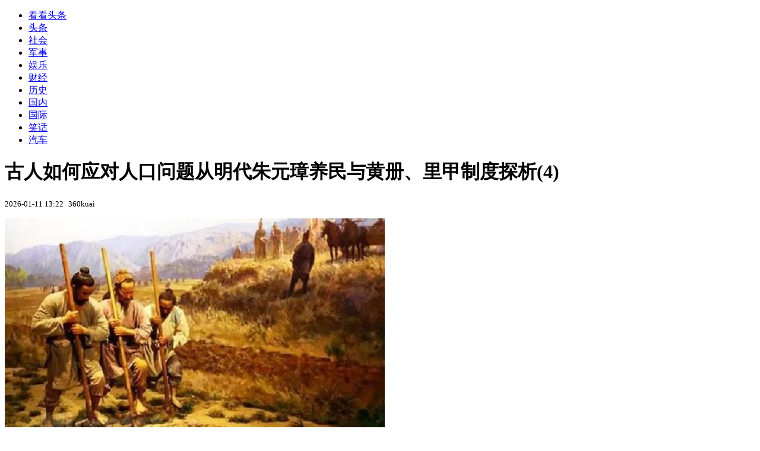

--- FILE ---
content_type: text/html; charset=utf-8
request_url: https://kan.china.com/article/1579286_4.html
body_size: 6159
content:
<!DOCTYPE html>
<!--[if lte IE 6 ]><html class="ie ie6 lte-ie7 lte-ie8" lang="zh-CN"><![endif]-->
<!--[if IE 7 ]><html class="ie ie7 lte-ie7 lte-ie8" lang="zh-CN"><![endif]-->
<!--[if IE 8 ]><html class="ie ie8 lte-ie8" lang="zh-CN"><![endif]-->
<!--[if IE 9 ]><html class="ie ie9" lang="zh-CN"><![endif]-->
<!--[if (gt IE 9)|!(IE)]><!--><html lang="zh-CN"><!--<![endif]-->
    <head>
        <meta http-equiv="X-UA-Compatible" content="IE=edge,chrome=1" />
        <meta http-equiv="Content-Type" content="text/html; charset=utf-8" />
        <title>古人如何应对人口问题从明代朱元璋养民与黄册、里甲制度探析</title>
        <meta name="keywords" content="人口政策,朱元璋,洪武" />
        <meta name="description" content="其次就是鼓励生育，增加劳动力 。明太祖下令，&quot;凡庶人娶妇，男年十六，女年十四以上，并听婚娶。&quot;他积极鼓励早婚和生育，解放奴隶，严格管理出家僧" />
        <meta name="renderer" content="webkit" />
        <link href="//k-static.appmobile.cn/media/css/article.min.css?_v=0308" rel="stylesheet" media="screen" type="text/css" />
        <script type="text/javascript">
        var _hmt = _hmt || [];
        window.pageType = 'article';
        var pagingInfo = {id:1579286, total:10, now:4, tid:'6', mid:'16',arcrank:'0'};
        </script>
        <script type="text/javascript" src="//k-static.appmobile.cn/media/js/min.page.js?_v=0308"></script>
        <script type="text/javascript" src="//dup.baidustatic.com/js/ds.js"></script>
        <base target="_blank" /><!--[if lte IE 6]></base><![endif]-->
    </head>
    <body class="new0103 articleview">
        <div class="site-top-nav">
            <div class="container">
                <ul class="left">
                    <li class="home"><a href="/">看看头条</a></li>
                    <li><a href="/">头条</a></li>
                    
                    <li><a href="/shehui/">社会</a></li>
                    
                    <li><a href="/junshi/">军事</a></li>
                    
                    <li><a href="/yule/">娱乐</a></li>
                    
                    <li><a href="/caijing/">财经</a></li>
                    <li><a class="active" href="/lishi/">历史</a></li>
                    <li><a href="/guonei/">国内</a></li>
                    
                    <li><a href="/guoji/">国际</a></li>
                    
                    <li><a href="/xiaohua/">笑话</a></li>
                    
                    <li><a href="/qiche/">汽车</a></li>
                    
                    <!--li><a href="http://www.tiyuxiu.com/qd/kan/" data-tracker="no">体育</a></li-->
                </ul>
                <ul class="right">
                </ul>
            </div>
        </div>

        <div class="container main-container clear clearfix">
            <div class="pleft mt10">
                <div class="article-header">
                    <h1 class="title">古人如何应对人口问题从明代朱元璋养民与黄册、里甲制度探析(4)</h1>
                    <div class="info">
                        <div class="left">
                            <small id="article-date">2026-01-11 13:22</small>&nbsp;
                            <small id="article-source">360kuai</small>
                        </div>
                        <div class="right">
                        </div>
                    </div>
                </div>
                <!-- /place -->
                <div class="viewbox">
                    <div id="main-content" class="content">
                        <div class="mxm mxm-inner">
                            <script type="text/javascript">loadSpecialMM('article_inner');</script>
                        </div>
                        
<p><img itemprop="image" src="//k-static.appmobile.cn/uploads/ext/a/t0194226afd1e520726.jpg" data-iwidth="640" data-iheight="439" /><script>article.mmbox.load();</script></p>
<p><strong>其次就是鼓励生育，增加劳动力</strong>。明太祖下令，"凡庶人娶妇，男年十六，女年十四以上，并听婚娶。"他积极鼓励早婚和生育，解放奴隶，严格管理出家僧人数量，最大程度地增加劳动力，这就为明代经济恢复和中后期发展提供有力条件。体系逐渐完备的明代人口政策，促进明代社会经济和政治的发展</p>
<p><strong>1.劳动人口和人地资源的调整，促进了明代社会经济恢复和发展</strong></p>
<p>上文就谈到，明太祖采取过组织百姓迁徙，这里就进行详细的分析这种人口政策的益处。除了对原本元朝降民和边疆地区百姓的移民，最主要的、规模较大的人口迁徙还是中原地区的人口迁徙。</p>
<p><img itemprop="image" src="//k-static.appmobile.cn/uploads/ext/a/t01baaeec48e5c7446b.jpg" data-iwidth="640" data-iheight="437" /><script>article.mmbox.load();</script></p>

                    </div>
                    
                    <div class="mxm">
                        <script type="text/javascript">loadSpecialMM('article_780x90_1');</script>
                    </div>
                    
                    <div id="page-area" class="pages article_pages">
                        <div class="pagelist"><a class='previous' target='_self' href='1579286_3.html'>上一页</a><a class='first' target='_self' href='1579286.html'>1</a><a target='_self' href='1579286_2.html'>2</a><a target='_self' href='1579286_3.html'>3</a><a target='_self' class='curent' href='javascript:void(0);'>4</a><a target='_self' href='1579286_5.html'>5</a><a target='_self' href='1579286_6.html'>6</a><span class="ellipsis">...</span><a class='last' target='_self' href='1579286_10.html'>10</a><a class='next' target='_self' href='1579286_5.html'>下一页</a></div>
                    </div>
                    <script type="text/javascript">article.optimizationPage();</script>
                    
                    <!--div class="mxm mxm-780x90" style="height:300px;display:block;"-->
                    <div class="mxm" style="display:block;">
                        <!--script type="text/javascript">loadSSP({id:adconfig.ids.article_780x90_2});</script-->
                        <script type="text/javascript">baiduUnion.load("u6179386");</script>
                    </div>
                </div>
                
                <div class="page_recommended clearfix">
                    <div id="article-recommend" class="article-recommend">
                        <div class="bd right-list">
                            <div class="bdwrap">
                                <ul></ul>
                            </div>
                            <a href="/?location=bottom" class="more hidden">
                                <i>+</i>
                                <span>加载更多精彩新闻</span>
                            </a>
                        </div>
                        <div class="loading"></div>
                    </div>
                </div>
            </div>

            <div class="pright mt10">
                <div class="mxm mb10" style="display:block;">
                    <script type="text/javascript">baiduUnion.load("u3498624");</script>
                </div>
                <div class="mxm mb10">
                    <script type="text/javascript">loadSpecialMM('article_square_002');</script>
                </div>
                <div id="right-image-list" class="box-warp image-list clearfix mb10">
                    <div class="box-hd"><div class="title_h3 blue_line">频道热点</div>
                        <span class="more"><a href="/lishi/">更多</a></span>
                    </div>
                    <div class="box-bd">
                        <ul id="right-slide-1"><li class="hide"><a href="https://soft.china.com/article/2575363.html?f=060201">华为鸿蒙平台适配游戏破12000款 《植物大战僵尸3》等首发上线鸿蒙版</a></li><li class="hide"><a href="https://soft.china.com/article/2383644.html?f=060201">华为HarmonyOS 6智能体验升级：实况窗信息更丰富 卡片直达应用各种功能</a></li><li class="hide"><a href="https://soft.china.com/article/1372586.html?f=060201">旧手机满血复活！华为：鸿蒙6流畅度最高提升40%  首批支持90多款机型升级</a></li><li class="hide"><a href="https://soft.china.com/article/1004705.html?f=060201">互联能力更强大：华为发布鸿蒙星河互联架构！速率高达160MB/s</a></li><li class="hide"><a href="https://soft.china.com/article/1404225.html?f=060201">从2300万到无限可能：鸿蒙与开发者的“进击时代”</a></li><li class="hide"><a href="https://soft.china.com/article/1295178.html?f=060201">支持中国芯片自主可控！芯华章宣布这一大型EDA工业软件免费使用</a></li></ul>
                    </div>
                </div>
                <script type="text/javascript">
                mediavFlow.rightSide({container:'#right-slide-1'});
                </script>
                <div class="mxm mb10" style="display:block;">
                    <script type="text/javascript">baiduUnion.load('u3497724');</script>
                    <!--script type="text/javascript">loadSSP({id:adconfig.ids.article_square_003});</script-->
                </div>
                <div class="box-warp clearfix list-top10 mb10" style="display:block;">
                    <div class="box-hd">
                        <div class="title_h3 blue_line">今日关注</div>
                        <span class="more"><a href="/hotword/">更多</a></span>
                    </div>
                    <div class="box-bd">
                        <ul id="today-hotlist" class="list-item fs15">
                            <li ><a href="https://kan.china.com/article/5768944.html" title="革命卫队海军司令遭暗杀？伊媒：谣言，这是心理战" target="_blank">革命卫队海军司令遭暗杀？伊媒：谣言，这是心理战</a></li>
<li ><a href="https://kan.china.com/article/5925915.html" title="“美国的意思是，拉美对中国卖卖货得了，现代化？数字化？都别想了”" target="_blank">“美国的意思是，拉美对中国卖卖货得了，现代化？数字化？都别想了”</a></li>
<li ><a href="https://kan.china.com/article/6812875.html" title="56岁阿姨重新“养自己”，获944万赞！网友：“姨，太会写了！”" target="_blank">56岁阿姨重新“养自己”，获944万赞！网友：“姨，太会写了！”</a></li>
<li ><a href="https://kan.china.com/article/5126001.html" title="港姐市场也不好，沦落至夜场卖唱，公开称找男友，奔放展示好身材" target="_blank">港姐市场也不好，沦落至夜场卖唱，公开称找男友，奔放展示好身材</a></li>
<li ><a href="https://kan.china.com/article/5228950.html" title="打还是谈？美国伊朗“红线”对决" target="_blank">打还是谈？美国伊朗“红线”对决</a></li>
<li ><a href="https://kan.china.com/article/6735909.html" title="敏感时刻，美军“超级大黄蜂”战机从“林肯”号航母上起飞“开展例行飞行作业”" target="_blank">敏感时刻，美军“超级大黄蜂”战机从“林肯”号航母上起飞“开展例行飞行作业”</a></li>
<li ><a href="https://kan.china.com/article/6762543.html" title="海上飞行表演有何不同？专家解析4大难点" target="_blank">海上飞行表演有何不同？专家解析4大难点</a></li>
<li ><a href="https://kan.china.com/article/6520075.html" title="罕见画面公开！歼-20体系化试飞有何意义？" target="_blank">罕见画面公开！歼-20体系化试飞有何意义？</a></li>
<li  class="hide"><a href="https://kan.china.com/article/5090205.html" title="古特雷斯：全球问题无法通过美国“发号施令”解决，多边主义正遭到攻击" target="_blank">古特雷斯：全球问题无法通过美国“发号施令”解决，多边主义正遭到攻击</a></li>
<li  class="hide"><a href="https://kan.china.com/article/6827379.html" title="2026年春运下周一启动，进出京客流总量将达1.1亿人次" target="_blank">2026年春运下周一启动，进出京客流总量将达1.1亿人次</a></li>
<li  class="hide"><a href="https://kan.china.com/article/5337342.html" title="一句“再忙也要好好吃饭”暖哭毕业生，食堂阿姨刘晓梅受邀去春晚！" target="_blank">一句“再忙也要好好吃饭”暖哭毕业生，食堂阿姨刘晓梅受邀去春晚！</a></li>
<li  class="hide"><a href="https://kan.china.com/article/5874489.html" title="联合国面临财政崩溃，资金可能在7月前耗尽！古特雷斯发声" target="_blank">联合国面临财政崩溃，资金可能在7月前耗尽！古特雷斯发声</a></li>
<li  class="hide"><a href="https://kan.china.com/article/6338106.html" title="1→3！“美国出口限制下，更多中企跻身全球芯片设备制造商20强”" target="_blank">1→3！“美国出口限制下，更多中企跻身全球芯片设备制造商20强”</a></li>
<li  class="hide"><a href="https://kan.china.com/article/6561290.html" title="被特朗普提名当日，新一批爱泼斯坦案文件中也出现他的名字" target="_blank">被特朗普提名当日，新一批爱泼斯坦案文件中也出现他的名字</a></li>
<li  class="hide"><a href="https://kan.china.com/article/6925097.html" title="唐宁街10号官宣：泡泡玛特欧洲总部将设在伦敦" target="_blank">唐宁街10号官宣：泡泡玛特欧洲总部将设在伦敦</a></li>

                        </ul>
                    </div>
                </div>
                <div class="mxm mb10" style="display:block;">
                    <script type="text/javascript">baiduUnion.load('u3497742');</script>
                    <!--script type="text/javascript">loadSSP({id:adconfig.ids.article_square_005});</script-->
                </div>
                <div id="sidebar-follow" style="position:relative;">
                    <div class="box-warp clearfix mb10">
                        <div class="box-hd">
                            <div class="title_h3 blue_line">频道精选</div>
                            <span class="more"><a href="/lishi/">更多</a></span>
                        </div>
                        <div class="box-bd">
                            <div class="list-img">
                                <ol>
                                    <li>
                                        <a title="朱元璋称帝后，他的14个女婿，最后都是什么下场？" href="https://kan.china.com/article/5598963.html">
                                            <span class="image"><img class="delay-right" data-original="//k-static.appmobile.cn/uploads2/allimg/2503/07/1G22343Y-0-lp.jpg?crop=p_10,w_154,h_84,g_center"/></span>
                                            <span class="rttxt">朱元璋称帝后，他的14个女婿，最后都是什么下场？</span>
                                        </a>
                                    </li>
<li>
                                        <a title="狄仁杰死后，其遗物中发现了八个字，暴露他和武则天的真正关系" href="https://kan.china.com/article/5739630.html">
                                            <span class="image"><img class="delay-right" data-original="//k-static.appmobile.cn/uploads2/allimg/2503/07/1G4323362-0-lp.jpg?crop=p_10,w_154,h_84,g_center"/></span>
                                            <span class="rttxt">狄仁杰死后，其遗物中发现了八个字，暴露他和武则天的真正关系</span>
                                        </a>
                                    </li>
<li>
                                        <a title="此人号称“太子杀手”，辅佐三位太子，结果两人被杀一人被废！" href="https://kan.china.com/article/6659060.html">
                                            <span class="image"><img class="delay-right" data-original="//k-static.appmobile.cn/uploads2/allimg/2505/06/1AJ4GI-0-lp.jpg?crop=p_10,w_154,h_84,g_center"/></span>
                                            <span class="rttxt">此人号称“太子杀手”，辅佐三位太子，结果两人被杀一人被废！</span>
                                        </a>
                                    </li>
<li>
                                        <a title="文天祥被杀，沦为官奴的妻子去收尸，看到丈夫遗言后羞愧自尽" href="https://kan.china.com/article/5129522.html">
                                            <span class="image"><img class="delay-right" data-original="//k-static.appmobile.cn/uploads2/allimg/2508/04/164P060T-0-lp.jpg?crop=p_10,w_154,h_84,g_center"/></span>
                                            <span class="rttxt">文天祥被杀，沦为官奴的妻子去收尸，看到丈夫遗言后羞愧自尽</span>
                                        </a>
                                    </li>

                                </ol>
                            </div>
                        </div>
                    </div>
                    <div class="mxm mb10" style="display:block;">
                        <script type="text/javascript">baiduUnion.load('u3530327');</script>
                        <!--script type="text/javascript">loadSSP({id:adconfig.ids.article_square_006});</script-->
                    </div>
                    <div class="mxm mb10" style="display:block;">
                        <script type="text/javascript">baiduUnion.load('u4430965');</script>
                        <!--script type="text/javascript">loadSSP({id:adconfig.ids.article_square_007});</script-->
                    </div>
<!--                    <div class="mxm mxm-336x280">
                        <script type="text/javascript">loadSSP({id:adconfig.ids.article_square_008});</script>
                    </div>-->
                </div>
            </div>
            <!-- /pright -->
        </div>
        <script type="text/javascript">
            article.count(1579286, 16);
        </script>
        
        

        <div id="sidenav" class="sidenav">
            <ul>
                <li class="home"><a href="/">首页</a></li>
                <li class="channel"><a target="_self" href="/lishi/">频道</a></li>
                <li class="hot"><a href="/hotword/">热点</a></li>
        <!--li class="qrcodex weixin">
            <a target="_self" href="javascript:void(0);">微信</a>
            <div class="qrcodex-box">
                <div class="img"></div>
                <div class="text">微信扫一扫，关注公众号</div>
            </div>
        </li-->
                <li class="bottom"><a target="_self" href="javascript:void(0);" onclick="pageInfo.bottom();">底部</a></li>
                <li class="top hidden"><a target="_self" href="javascript:void(0);" onclick="pageInfo.top();">顶部</a></li>
            </ul>
            <div id="mediav-hudong"></div>
        </div>

        <!--script type="text/javascript">loadSSP({id:adconfig.ids.float_right});</script-->

        <script type="text/javascript">
    $('img.delay').lazyload({effect:'show'});
    $('img.delay-right').lazyload({effect:'show'});
</script>
<div class="footer_copyright">
    <div class="container">
        <div class="abouts">
            <!--a href="https://soft.china.com/" data-tracker="no">中华网软件</a-->
            <a href="/about/contact.html" data-tracker="no">联系我们</a>
        </div>
        <span>&copy; 中华网 &nbsp;&nbsp; <a href="https://beian.miit.gov.cn/" data-tracker="no" target="_blank">京ICP备18035944号-2</a></span>
    </div>
</div>
<div style="display:none;">
<script type="text/javascript">effectTracker.tongji();</script>
<script>
var _hmt = _hmt || [];
(function() {
  var hm = document.createElement("script");
  hm.src = "https://hm.baidu.com/hm.js?" + (window.location.hostname=='kankan.china.com' ? 'cc8b2a9111850183eca9999696b6e0ec' : 'af6d8290f34ae4058b169a282c9468d5');
  var s = document.getElementsByTagName("script")[0]; 
  s.parentNode.insertBefore(hm, s);
})();
</script>
</div>

    </body>
</html>
